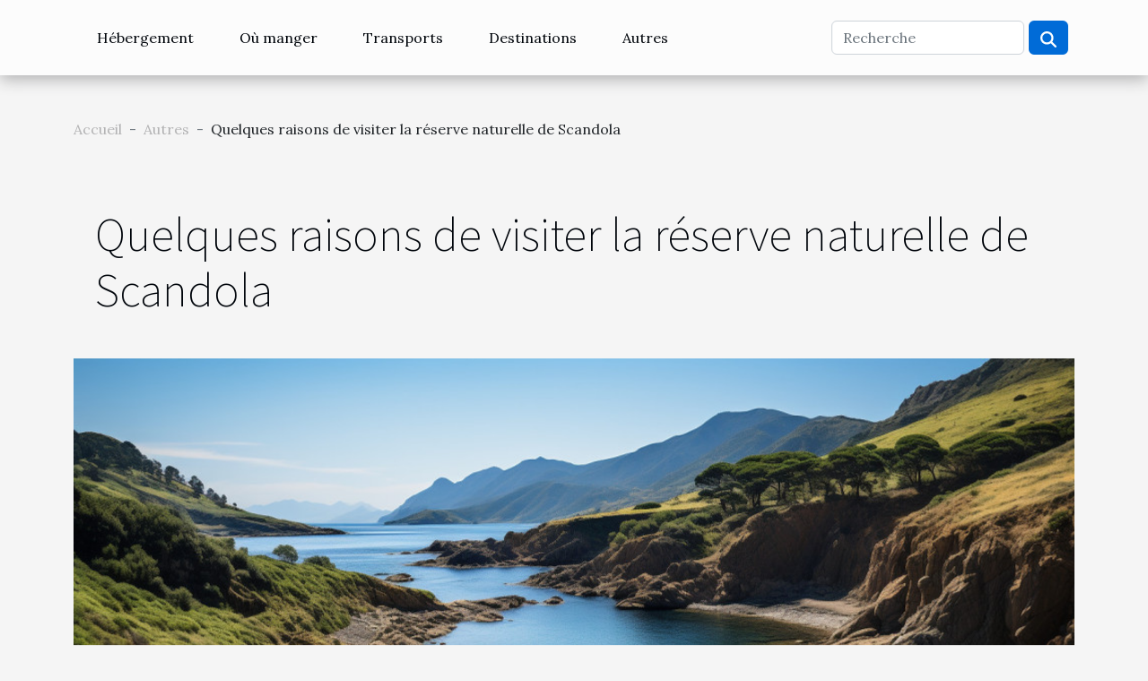

--- FILE ---
content_type: text/html; charset=UTF-8
request_url: https://explorers-pub.com/quelques-raisons-de-visiter-la-reserve-naturelle-de-scandola
body_size: 10387
content:
<!DOCTYPE html>
    <html lang="fr">
<head>
    <meta charset="utf-8">
    <meta name="viewport" content="width=device-width, initial-scale=1">
    <title>Quelques raisons de visiter la réserve naturelle de Scandola  - explorers-pub.com</title>
<meta name="description" content="">

<meta name="robots" content="all" />
<link rel="icon" type="image/png" href="/favicon.png" />
    <link rel="stylesheet" href="/css/style2.css">
</head>
<body>
    <header>
    <div class="container-fluid d-flex justify-content-center">
        <nav class="navbar container navbar-expand-xl m-0 pt-3 pb-3">
            <div class="container-fluid">
                <button class="navbar-toggler" type="button" data-bs-toggle="collapse" data-bs-target="#navbarSupportedContent" aria-controls="navbarSupportedContent" aria-expanded="false" aria-label="Toggle navigation">
                    <svg xmlns="http://www.w3.org/2000/svg" fill="currentColor" class="bi bi-list" viewBox="0 0 16 16">
                        <path fill-rule="evenodd" d="M2.5 12a.5.5 0 0 1 .5-.5h10a.5.5 0 0 1 0 1H3a.5.5 0 0 1-.5-.5m0-4a.5.5 0 0 1 .5-.5h10a.5.5 0 0 1 0 1H3a.5.5 0 0 1-.5-.5m0-4a.5.5 0 0 1 .5-.5h10a.5.5 0 0 1 0 1H3a.5.5 0 0 1-.5-.5"></path>
                    </svg>
                </button>
                <div class="collapse navbar-collapse" id="navbarSupportedContent">
                    <ul class="navbar-nav">
                                                    <li class="nav-item">
    <a href="/hebergement" class="nav-link">Hébergement</a>
    </li>
                                    <li class="nav-item">
    <a href="/ou-manger" class="nav-link">Où manger</a>
    </li>
                                    <li class="nav-item">
    <a href="/transports" class="nav-link">Transports</a>
    </li>
                                    <li class="nav-item">
    <a href="/destinations" class="nav-link">Destinations</a>
    </li>
                                    <li class="nav-item">
    <a href="/autres" class="nav-link">Autres</a>
    </li>
                            </ul>
                    <form class="d-flex" role="search" method="get" action="/search">
    <input type="search" class="form-control"  name="q" placeholder="Recherche" aria-label="Recherche"  pattern=".*\S.*" required>
    <button type="submit" class="btn">
        <svg xmlns="http://www.w3.org/2000/svg" width="18px" height="18px" fill="currentColor" viewBox="0 0 512 512">
                    <path d="M416 208c0 45.9-14.9 88.3-40 122.7L502.6 457.4c12.5 12.5 12.5 32.8 0 45.3s-32.8 12.5-45.3 0L330.7 376c-34.4 25.2-76.8 40-122.7 40C93.1 416 0 322.9 0 208S93.1 0 208 0S416 93.1 416 208zM208 352a144 144 0 1 0 0-288 144 144 0 1 0 0 288z"/>
                </svg>
    </button>
</form>
                </div>
            </div>
        </nav>
    </div>
</header>
<div class="container">
        <nav aria-label="breadcrumb"
               style="--bs-breadcrumb-divider: ' - ';" >
            <ol class="breadcrumb">
                <li class="breadcrumb-item"><a href="/">Accueil</a></li>
                                    <li class="breadcrumb-item  active ">
                        <a href="/autres" title="Autres">Autres</a>                    </li>
                                <li class="breadcrumb-item">
                    Quelques raisons de visiter la réserve naturelle de Scandola                </li>
            </ol>
        </nav>
    </div>
<div class="container-fluid">
    <main class="container sidebar-left mt-2">
        <div class="row">
            <div>
                                    <h1>
                        Quelques raisons de visiter la réserve naturelle de Scandola                    </h1>
                
                    <img class="img-fluid" src="/images/quelques-raisons-de-visiter-la-reserve-naturelle-de-scandola.jpeg" alt="Quelques raisons de visiter la réserve naturelle de Scandola">
            </div>

            <aside class="col-lg-3 order-2 order-lg-1 col-12 aside-left">
            <!--     -->

                <div class="list-flat-img">
                    <h2>Articles similaires</h2>                            <section>

                    <figure><a href="/pourquoi-passer-par-une-concierge-airbnb-dans-le-domaine-tourisme" title="Pourquoi passer par une concierge Airbnb dans le domaine tourisme ?"><img class="d-block w-100" src="/images/pourquoi-passer-par-une-concierge-airbnb-dans-le-domaine-tourisme.jpg" alt="Pourquoi passer par une concierge Airbnb dans le domaine tourisme ?"></a></figure>                    
                    <div>
                        <h3><a href="/pourquoi-passer-par-une-concierge-airbnb-dans-le-domaine-tourisme" title="Pourquoi passer par une concierge Airbnb dans le domaine tourisme ?">Pourquoi passer par une concierge Airbnb dans le domaine tourisme ?</a></h3>                        <div>Proposer des chambres ou des habitats pour les touristes est une activité rentable que plusieurs...</div>                    </div>
                </section>
                            <section>

                    <figure><a href="/quelques-raisons-de-visiter-la-nouvelle-caledonie" title="Quelques raisons de visiter la nouvelle Calédonie"><img class="d-block w-100" src="/images/quelques-raisons-de-visiter-la-nouvelle-caledonie.jpg" alt="Quelques raisons de visiter la nouvelle Calédonie"></a></figure>                    
                    <div>
                        <h3><a href="/quelques-raisons-de-visiter-la-nouvelle-caledonie" title="Quelques raisons de visiter la nouvelle Calédonie">Quelques raisons de visiter la nouvelle Calédonie</a></h3>                        <div>Si vous n’avez pas encore une destination pour vos prochaines vacances, vous pouvez voyager sur la...</div>                    </div>
                </section>
                            <section>

                    <figure><a href="/comment-preparer-un-sejour-au-costa-rica" title="Comment préparer un séjour au Costa Rica ?"><img class="d-block w-100" src="/images/comment-preparer-un-sejour-au-costa-rica.jpeg" alt="Comment préparer un séjour au Costa Rica ?"></a></figure>                    
                    <div>
                        <h3><a href="/comment-preparer-un-sejour-au-costa-rica" title="Comment préparer un séjour au Costa Rica ?">Comment préparer un séjour au Costa Rica ?</a></h3>                        <div>Vous aimez les aventures et vous souhaitez profiter d’un séjour en pleine nature ? Le Costa Rica...</div>                    </div>
                </section>
                            <section>

                    <figure><a href="/pour-quels-evenements-avoir-un-bus" title="Pour quels événements avoir un bus?"><img class="d-block w-100" src="/images/pour-quels-evenements-avoir-un-bus.jpg" alt="Pour quels événements avoir un bus?"></a></figure>                    
                    <div>
                        <h3><a href="/pour-quels-evenements-avoir-un-bus" title="Pour quels événements avoir un bus?">Pour quels événements avoir un bus?</a></h3>                        <div>Lorsque vous avez un certain nombre d'évènements à faire, il peut vous arriver de chercher à avoir...</div>                    </div>
                </section>
                            <section>

                    <figure><a href="/pourquoi-visiter-la-thailande" title="Pourquoi visiter la Thaïlande ?"><img class="d-block w-100" src="/images/pourquoi-visiter-la-thailande.jpg" alt="Pourquoi visiter la Thaïlande ?"></a></figure>                    
                    <div>
                        <h3><a href="/pourquoi-visiter-la-thailande" title="Pourquoi visiter la Thaïlande ?">Pourquoi visiter la Thaïlande ?</a></h3>                        <div>Bien que les Européens visitent la Thaïlande, elle est toujours considérée comme une destination...</div>                    </div>
                </section>
                                    </div>
            </aside>

            <div class="col-lg-9 order-1 order-lg-2 col-12 main">
                <article><div><p style="text-align:justify">Pour vos prochaines vacances en famille ou entre ami, vous pouvez décider d’aller en corse. Cela vous permettra de visiter la réserve naturelle de Scandola. Cette dernière est un endroit magnifique qui vous permettra de passer de belles vacances. Découvrez donc à travers la lecture de cet article quelques raisons de visiter la réserve naturelle de Scandola.</p>
<h2 id="anchor_0" style="text-align:justify">Pour voir la réplique du jardin d’Eden</h2>
<p style="text-align:justify">Il est conseillé de visiter la réserve naturelle de Scandola parce que c’est la réplique du jardin d’Eden. Cet endroit unique en genre existe grâce à l’effondrement d’un ancien volcan. Avec son fabuleux écosystème et ses paysages uniques, elle est devenue une destination incontournable. Au cours de votre séjour, vous pouvez décider de faire une <a href="https://www.events-sensation.com/excursion-la-reserve-naturelle-de-sandola-11">promenade en mer d'Ajaccio à Scandola</a>. Cela vous permettra de contempler les magnifiques palettes de couleurs qu’offrent les reflets de ses roches dans les eaux turquoise.</p>
<p style="text-align:justify">Cependant, sachez qu’à la réserve naturelle de Scandola, vous allez passer des vacances inoubliables. Aussi, vous allez vivre de très bons moments avec vos amis ou avec la famille. Par ailleurs, avant d’embarquer pour ce voyage, vous devez bien vous renseigner sur le climat. De ce fait, vous saurez si vous pouvez faire de la randonnée ou visiter la réserve à pied ou sur un bateau.</p>
<h2 id="anchor_1" style="text-align:justify">Pour profiter des trésors de la région</h2>
<p style="text-align:justify">Visiter la réserve naturelle de Scandola vous permettra aussi de profiter des trésors de la région. En effet, cet endroit est l’un des plus grands parcs de la France. Au cœur de la réserve, vous avez aussi d’autres options touristiques. Il s’agit du village des tortues de Moltifao avec de nombreuses espèces.</p>
<p style="text-align:justify">Cependant, si vous avez prévu un long séjour, vous pourrez aussi faire une descente sur les sites préhistoriques de Capula et de Cucuruzzu. Vous allez découvrir à ces endroits des habitats de l’âge de bronze qui sont très bien conservés.</p><div>
                    <fieldset><time datetime="2023-02-03 13:02:01">Ven. 3 février 2023</time>                        <ul>
                    <li><a href="https://www.facebook.com/sharer.php?u=https://explorers-pub.com/quelques-raisons-de-visiter-la-reserve-naturelle-de-scandola" rel="nofollow" target="_blank"><i class="social-facebook"></i></a></li>
                    <li><a href="https://pinterest.com/pin/create/bookmarklet/?media=/images/quelques-raisons-de-visiter-la-reserve-naturelle-de-scandola.jpeg&amp;url=https://explorers-pub.com/quelques-raisons-de-visiter-la-reserve-naturelle-de-scandola&amp;is_video=0&amp;description=Quelques raisons de visiter la réserve naturelle de Scandola" rel="nofollow" target="_blank"><i class="social-pinterest"></i></a></li>
                    <li><a href="https://www.linkedin.com/shareArticle?url=https://explorers-pub.com/quelques-raisons-de-visiter-la-reserve-naturelle-de-scandola&amp;title=Quelques raisons de visiter la réserve naturelle de Scandola" rel="nofollow" target="_blank"><i class="social-linkedin"></i></a></li>
                    <li><a href="https://twitter.com/share?url=https://explorers-pub.com/quelques-raisons-de-visiter-la-reserve-naturelle-de-scandola&amp;text=Quelques raisons de visiter la réserve naturelle de Scandola" rel="nofollow" target="_blank"><i class="social-twitter"></i></a></li>
                    <li><a href="https://reddit.com/submit?url=https://explorers-pub.com/quelques-raisons-de-visiter-la-reserve-naturelle-de-scandola&amp;title=Quelques raisons de visiter la réserve naturelle de Scandola" rel="nofollow" target="_blank"><i class="social-reddit"></i></a></li>
                    <li><a href="mailto:?subject=Quelques raisons de visiter la réserve naturelle de Scandola&amp;body=Quelques raisons de visiter la réserve naturelle de Scandola: https://explorers-pub.com/quelques-raisons-de-visiter-la-reserve-naturelle-de-scandola&quot;" rel="nofollow" target="_blank"><i class="social-mail"></i></a></li>
                    <li><a href="https://api.whatsapp.com/send?text=Quelques raisons de visiter la réserve naturelle de Scandola&amp;https://explorers-pub.com/quelques-raisons-de-visiter-la-reserve-naturelle-de-scandola" rel="nofollow" target="_blank"><i class="social-whatsapp"></i></a></li>
                    <li><a href="https://t.me/share/url?url=https://explorers-pub.com/quelques-raisons-de-visiter-la-reserve-naturelle-de-scandola&amp;text=Quelques raisons de visiter la réserve naturelle de Scandola" rel="nofollow" target="_blank"><i class="social-telegram"></i></a></li>
            </ul></fieldset></article>            </div>
        </div>
        <section class="newest-list">
        <div class="container">
                        <h2>Articles similaires</h2>
            <div class="row">
                                    <div class="col-12 col-md-4">
                        <figure><a href="/comment-une-agence-specialisee-enrichit-votre-experience-en-thailande" title="Comment une agence spécialisée enrichit votre expérience en Thaïlande"><img class="img-fluid" src="/images/comment-une-agence-specialisee-enrichit-votre-experience-en-thailande.jpg" alt="Comment une agence spécialisée enrichit votre expérience en Thaïlande"></a></figure><figcaption>Comment une agence spécialisée enrichit votre expérience en Thaïlande</figcaption>                        <div>
                                                    </div>
                        <h4><a href="/comment-une-agence-specialisee-enrichit-votre-experience-en-thailande" title="Comment une agence spécialisée enrichit votre expérience en Thaïlande">Comment une agence spécialisée enrichit votre expérience en Thaïlande</a></h4>                        <time datetime="2025-01-30 10:24:03">Jeu. 30 janvier 2025</time>                        <div>
La Thaïlande, avec ses temples scintillants, ses plages idylliques et sa culture riche, promet...</div>                    </div>
                                    <div class="col-12 col-md-4">
                        <figure><a href="/organiser-un-team-building-eco-responsable-conseils-et-bonnes-pratiques" title="Organiser un team building éco-responsable : conseils et bonnes pratiques"><img class="img-fluid" src="/images/organiser-un-team-building-eco-responsable-conseils-et-bonnes-pratiques.jpeg" alt="Organiser un team building éco-responsable : conseils et bonnes pratiques"></a></figure><figcaption>Organiser un team building éco-responsable : conseils et bonnes pratiques</figcaption>                        <div>
                                                    </div>
                        <h4><a href="/organiser-un-team-building-eco-responsable-conseils-et-bonnes-pratiques" title="Organiser un team building éco-responsable : conseils et bonnes pratiques">Organiser un team building éco-responsable : conseils et bonnes pratiques</a></h4>                        <time datetime="2023-12-04 00:32:04">Lun. 4 décembre 2023</time>                        <div>
Dans un monde où la conscience environnementale prend de plus en plus d'ampleur, les entreprises...</div>                    </div>
                                    <div class="col-12 col-md-4">
                        <figure><a href="/stage-a-letranger-tout-ce-que-vous-devez-savoir-a-propos" title="Stage à l’étranger : tout ce que vous devez savoir à propos"><img class="img-fluid" src="/images/stage-a-letranger-tout-ce-que-vous-devez-savoir-a-propos.jpeg" alt="Stage à l’étranger : tout ce que vous devez savoir à propos"></a></figure><figcaption>Stage à l’étranger : tout ce que vous devez savoir à propos</figcaption>                        <div>
                                                    </div>
                        <h4><a href="/stage-a-letranger-tout-ce-que-vous-devez-savoir-a-propos" title="Stage à l’étranger : tout ce que vous devez savoir à propos">Stage à l’étranger : tout ce que vous devez savoir à propos</a></h4>                        <time datetime="2023-07-19 04:12:13">Mer. 19 juillet 2023</time>                        <div>&nbsp;
Il n’est pas toujours facile de trouver un coin parfait pour un stage à l’étranger. Or il...</div>                    </div>
                                    <div class="col-12 col-md-4">
                        <figure><a href="/vivez-les-meilleures-vacances-dhiver-top-4-des-meilleures-destinations-en-hiver" title="Vivez les meilleures vacances d’hiver : top 4 des meilleures destinations en hiver"><img class="img-fluid" src="/images/vivez-les-meilleures-vacances-dhiver-top-4-des-meilleures-destinations-en-hiver.jpg" alt="Vivez les meilleures vacances d’hiver : top 4 des meilleures destinations en hiver"></a></figure><figcaption>Vivez les meilleures vacances d’hiver : top 4 des meilleures destinations en hiver</figcaption>                        <div>
                                                    </div>
                        <h4><a href="/vivez-les-meilleures-vacances-dhiver-top-4-des-meilleures-destinations-en-hiver" title="Vivez les meilleures vacances d’hiver : top 4 des meilleures destinations en hiver">Vivez les meilleures vacances d’hiver : top 4 des meilleures destinations en hiver</a></h4>                        <time datetime="2023-07-05 06:24:04">Mer. 5 juillet 2023</time>                        <div>L’hiver bien qu’étant connu pour être une période froide ou beaucoup de personnes préfèrent rester...</div>                    </div>
                                    <div class="col-12 col-md-4">
                        <figure><a href="/quels-sont-les-lieux-a-visiter-lors-dun-sejour-au-canada-en-ontario" title="Quels sont les lieux à visiter lors d&#039;un séjour au Canada en Ontario ?"><img class="img-fluid" src="/images/quels-sont-les-lieux-a-visiter-lors-dun-sejour-au-canada-en-ontario.jpg" alt="Quels sont les lieux à visiter lors d&#039;un séjour au Canada en Ontario ?"></a></figure><figcaption>Quels sont les lieux à visiter lors d'un séjour au Canada en Ontario ?</figcaption>                        <div>
                                                    </div>
                        <h4><a href="/quels-sont-les-lieux-a-visiter-lors-dun-sejour-au-canada-en-ontario" title="Quels sont les lieux à visiter lors d&#039;un séjour au Canada en Ontario ?">Quels sont les lieux à visiter lors d'un séjour au Canada en Ontario ?</a></h4>                        <time datetime="2023-06-22 05:34:14">Jeu. 22 juin 2023</time>                        <div>Lors d'un séjour au Canada, il existe 10 principales provinces à visiter. L'Ontario figure dans la...</div>                    </div>
                                    <div class="col-12 col-md-4">
                        <figure><a href="/quelques-visas-pour-entrer-au-bresil" title="Quelques visas pour entrer au Brésil"><img class="img-fluid" src="/images/quelques-visas-pour-entrer-au-bresil.jpg" alt="Quelques visas pour entrer au Brésil"></a></figure><figcaption>Quelques visas pour entrer au Brésil</figcaption>                        <div>
                                                    </div>
                        <h4><a href="/quelques-visas-pour-entrer-au-bresil" title="Quelques visas pour entrer au Brésil">Quelques visas pour entrer au Brésil</a></h4>                        <time datetime="2023-06-13 02:12:01">Mar. 13 juin 2023</time>                        <div>Un visa d'entrée au Brésil est un document officiel délivré par une ambassade brésilienne qui...</div>                    </div>
                                    <div class="col-12 col-md-4">
                        <figure><a href="/demarches-administratives-pourquoi-utiliser-un-annuaire-en-ligne" title="Démarches administratives : pourquoi utiliser un annuaire en ligne ?"><img class="img-fluid" src="/images/demarches-administratives-pourquoi-utiliser-un-annuaire-en-ligne.jpg" alt="Démarches administratives : pourquoi utiliser un annuaire en ligne ?"></a></figure><figcaption>Démarches administratives : pourquoi utiliser un annuaire en ligne ?</figcaption>                        <div>
                                                    </div>
                        <h4><a href="/demarches-administratives-pourquoi-utiliser-un-annuaire-en-ligne" title="Démarches administratives : pourquoi utiliser un annuaire en ligne ?">Démarches administratives : pourquoi utiliser un annuaire en ligne ?</a></h4>                        <time datetime="2023-05-10 03:42:03">Mer. 10 mai 2023</time>                        <div>Bon nombre d'entre nous, si ce n'est tous, ont eu ou auront à faire face à un ensemble de normes...</div>                    </div>
                                    <div class="col-12 col-md-4">
                        <figure><a href="/top-8-des-specialites-culinaires-des-bahamas" title="Top 8 des spécialités culinaires des Bahamas"><img class="img-fluid" src="/images/top-8-des-specialites-culinaires-des-bahamas.jpeg" alt="Top 8 des spécialités culinaires des Bahamas"></a></figure><figcaption>Top 8 des spécialités culinaires des Bahamas</figcaption>                        <div>
                                                    </div>
                        <h4><a href="/top-8-des-specialites-culinaires-des-bahamas" title="Top 8 des spécialités culinaires des Bahamas">Top 8 des spécialités culinaires des Bahamas</a></h4>                        <time datetime="2023-04-12 10:56:01">Mer. 12 avril 2023</time>                        <div>Les Bahamas, avec leur eau cristalline, leurs plages de sable blanc et leur riche culture, sont...</div>                    </div>
                                    <div class="col-12 col-md-4">
                        <figure><a href="/madagascar-une-ile-exotique-de-lemuriens-et-de-baobabs" title="Madagascar : une île exotique de lémuriens et de baobabs"><img class="img-fluid" src="/images/madagascar-une-ile-exotique-de-lemuriens-et-de-baobabs.jpeg" alt="Madagascar : une île exotique de lémuriens et de baobabs"></a></figure><figcaption>Madagascar : une île exotique de lémuriens et de baobabs</figcaption>                        <div>
                                                    </div>
                        <h4><a href="/madagascar-une-ile-exotique-de-lemuriens-et-de-baobabs" title="Madagascar : une île exotique de lémuriens et de baobabs">Madagascar : une île exotique de lémuriens et de baobabs</a></h4>                        <time datetime="2023-03-04 11:22:05">Sam. 4 mars 2023</time>                        <div>Le pays des lémuriens, des baobabs, des orchidées, de la vanille et des plages douces comme la...</div>                    </div>
                                    <div class="col-12 col-md-4">
                        <figure><a href="/pourquoi-visiter-le-danemark" title="Pourquoi visiter le Danemark ?"><img class="img-fluid" src="/images/pourquoi-visiter-le-danemark.jpg" alt="Pourquoi visiter le Danemark ?"></a></figure><figcaption>Pourquoi visiter le Danemark ?</figcaption>                        <div>
                                                    </div>
                        <h4><a href="/pourquoi-visiter-le-danemark" title="Pourquoi visiter le Danemark ?">Pourquoi visiter le Danemark ?</a></h4>                        <time datetime="2023-02-20 20:26:02">Lun. 20 février 2023</time>                        <div>Le temps de vacances est idéal pour une recherche de nouveaux endroits où vous pouvez avoir un peu...</div>                    </div>
                                    <div class="col-12 col-md-4">
                        <figure><a href="/comment-bien-organiser-son-sejour-au-guadeloupe" title="Comment bien organiser son séjour au Guadeloupe ?"><img class="img-fluid" src="/images/comment-bien-organiser-son-sejour-au-guadeloupe.jpeg" alt="Comment bien organiser son séjour au Guadeloupe ?"></a></figure><figcaption>Comment bien organiser son séjour au Guadeloupe ?</figcaption>                        <div>
                                                    </div>
                        <h4><a href="/comment-bien-organiser-son-sejour-au-guadeloupe" title="Comment bien organiser son séjour au Guadeloupe ?">Comment bien organiser son séjour au Guadeloupe ?</a></h4>                        <time datetime="2023-02-07 16:02:01">Mar. 7 février 2023</time>                        <div>La Guadeloupe est une destination de vacances populaire pour les Français et les touristes du...</div>                    </div>
                                    <div class="col-12 col-md-4">
                        <figure><a href="/quelques-meilleures-iles-grecque-pour-votre-croisiere-de-juillet" title="Quelques meilleures îles grecque pour votre croisière de juillet"><img class="img-fluid" src="/images/quelques-meilleures-iles-grecque-pour-votre-croisiere-de-juillet.jpg" alt="Quelques meilleures îles grecque pour votre croisière de juillet"></a></figure><figcaption>Quelques meilleures îles grecque pour votre croisière de juillet</figcaption>                        <div>
                                                    </div>
                        <h4><a href="/quelques-meilleures-iles-grecque-pour-votre-croisiere-de-juillet" title="Quelques meilleures îles grecque pour votre croisière de juillet">Quelques meilleures îles grecque pour votre croisière de juillet</a></h4>                        <time datetime="2023-02-04 17:34:02">Sam. 4 février 2023</time>                        <div>L'été est la meilleure saison pour les vacances et partir à l'aventure. Ainsi, les îles grecques...</div>                    </div>
                                    <div class="col-12 col-md-4">
                        <figure><a href="/quels-sont-les-avantages-de-posseder-un-logement-de-vacances" title="Quels sont les avantages de posséder un logement de vacances ?"><img class="img-fluid" src="/images/quels-sont-les-avantages-de-posseder-un-logement-de-vacances.jpeg" alt="Quels sont les avantages de posséder un logement de vacances ?"></a></figure><figcaption>Quels sont les avantages de posséder un logement de vacances ?</figcaption>                        <div>
                                                    </div>
                        <h4><a href="/quels-sont-les-avantages-de-posseder-un-logement-de-vacances" title="Quels sont les avantages de posséder un logement de vacances ?">Quels sont les avantages de posséder un logement de vacances ?</a></h4>                        <time datetime="2023-01-19 20:14:02">Jeu. 19 janvier 2023</time>                        <div>Suite à d’intenses activités au cours d’une période donnée, il est essentiel de prendre des...</div>                    </div>
                                    <div class="col-12 col-md-4">
                        <figure><a href="/quelques-lieux-a-visiter-a-palerme" title="Quelques lieux à visiter à Palerme"><img class="img-fluid" src="/images/quelques-lieux-a-visiter-a-palerme.jpeg" alt="Quelques lieux à visiter à Palerme"></a></figure><figcaption>Quelques lieux à visiter à Palerme</figcaption>                        <div>
                                                    </div>
                        <h4><a href="/quelques-lieux-a-visiter-a-palerme" title="Quelques lieux à visiter à Palerme">Quelques lieux à visiter à Palerme</a></h4>                        <time datetime="2022-12-12 23:58:02">Lun. 12 décembre 2022</time>                        <div>Palerme, la ville qui représente l'île italienne, est un véritable chef-d'œuvre de la nature....</div>                    </div>
                                    <div class="col-12 col-md-4">
                        <figure><a href="/pourquoi-faire-recours-a-une-agence-specialisee-dans-les-documents-de-voyage" title="Pourquoi faire recours à une agence spécialisée dans les documents de voyage?"><img class="img-fluid" src="/images/pourquoi-faire-recours-a-une-agence-specialisee-dans-les-documents-de-voyage.jpg" alt="Pourquoi faire recours à une agence spécialisée dans les documents de voyage?"></a></figure><figcaption>Pourquoi faire recours à une agence spécialisée dans les documents de voyage?</figcaption>                        <div>
                                                    </div>
                        <h4><a href="/pourquoi-faire-recours-a-une-agence-specialisee-dans-les-documents-de-voyage" title="Pourquoi faire recours à une agence spécialisée dans les documents de voyage?">Pourquoi faire recours à une agence spécialisée dans les documents de voyage?</a></h4>                        <time datetime="2022-12-05 11:44:02">Lun. 5 décembre 2022</time>                        <div>Voyager est un incontournable dans la vie de tous les humains. L'on ne peut d'ailleurs y déroger...</div>                    </div>
                                    <div class="col-12 col-md-4">
                        <figure><a href="/que-savoir-sur-la-ville-de-bourgogne" title="Que savoir sur la ville de Bourgogne ?"><img class="img-fluid" src="/images/que-savoir-sur-la-ville-de-bourgogne.jpeg" alt="Que savoir sur la ville de Bourgogne ?"></a></figure><figcaption>Que savoir sur la ville de Bourgogne ?</figcaption>                        <div>
                                                    </div>
                        <h4><a href="/que-savoir-sur-la-ville-de-bourgogne" title="Que savoir sur la ville de Bourgogne ?">Que savoir sur la ville de Bourgogne ?</a></h4>                        <time datetime="2022-11-29 05:56:02">Mar. 29 novembre 2022</time>                        <div>Avant de choisir une ville pour une destination touristique, il est important de se renseigner sur...</div>                    </div>
                                    <div class="col-12 col-md-4">
                        <figure><a href="/comment-preparer-un-sejour-au-costa-rica" title="Comment préparer un séjour au Costa Rica ?"><img class="img-fluid" src="/images/comment-preparer-un-sejour-au-costa-rica.jpeg" alt="Comment préparer un séjour au Costa Rica ?"></a></figure><figcaption>Comment préparer un séjour au Costa Rica ?</figcaption>                        <div>
                                                    </div>
                        <h4><a href="/comment-preparer-un-sejour-au-costa-rica" title="Comment préparer un séjour au Costa Rica ?">Comment préparer un séjour au Costa Rica ?</a></h4>                        <time datetime="2022-11-28 09:38:02">Lun. 28 novembre 2022</time>                        <div>Vous aimez les aventures et vous souhaitez profiter d’un séjour en pleine nature ? Le Costa Rica...</div>                    </div>
                                    <div class="col-12 col-md-4">
                        <figure><a href="/comment-tirer-les-meilleures-photos-lors-des-voyages" title="Comment tirer les meilleures photos lors des voyages ?"><img class="img-fluid" src="/images/comment-tirer-les-meilleures-photos-lors-des-voyages.jpg" alt="Comment tirer les meilleures photos lors des voyages ?"></a></figure><figcaption>Comment tirer les meilleures photos lors des voyages ?</figcaption>                        <div>
                                                    </div>
                        <h4><a href="/comment-tirer-les-meilleures-photos-lors-des-voyages" title="Comment tirer les meilleures photos lors des voyages ?">Comment tirer les meilleures photos lors des voyages ?</a></h4>                        <time datetime="2022-11-01 16:04:02">Mar. 1 novembre 2022</time>                        <div>Lors des différents voyages effectués par-ci par-là, des prises de vues sont faites. Cela, pour...</div>                    </div>
                                    <div class="col-12 col-md-4">
                        <figure><a href="/pour-quels-evenements-avoir-un-bus" title="Pour quels événements avoir un bus?"><img class="img-fluid" src="/images/pour-quels-evenements-avoir-un-bus.jpg" alt="Pour quels événements avoir un bus?"></a></figure><figcaption>Pour quels événements avoir un bus?</figcaption>                        <div>
                                                    </div>
                        <h4><a href="/pour-quels-evenements-avoir-un-bus" title="Pour quels événements avoir un bus?">Pour quels événements avoir un bus?</a></h4>                        <time datetime="2022-10-31 20:22:01">Lun. 31 octobre 2022</time>                        <div>Lorsque vous avez un certain nombre d'évènements à faire, il peut vous arriver de chercher à avoir...</div>                    </div>
                                    <div class="col-12 col-md-4">
                        <figure><a href="/les-plus-beaux-temples-a-visiter-en-egypte" title="Les plus beaux temples à visiter en Égypte"><img class="img-fluid" src="/images/les-plus-beaux-temples-a-visiter-en-egypte.jpeg" alt="Les plus beaux temples à visiter en Égypte"></a></figure><figcaption>Les plus beaux temples à visiter en Égypte</figcaption>                        <div>
                                                    </div>
                        <h4><a href="/les-plus-beaux-temples-a-visiter-en-egypte" title="Les plus beaux temples à visiter en Égypte">Les plus beaux temples à visiter en Égypte</a></h4>                        <time datetime="2022-10-20 10:36:01">Jeu. 20 octobre 2022</time>                        <div>Vous êtes passionné par les voyages ? Vous voulez partir en voyage et vous ne savez pas où aller ?...</div>                    </div>
                                    <div class="col-12 col-md-4">
                        <figure><a href="/quelles-sont-les-meilleures-destinations-de-voyage-pour-une-femme-enceinte-2" title="Quelles sont les meilleures destinations de voyage pour une femme enceinte ?"><img class="img-fluid" src="/images/quelles-sont-les-meilleures-destinations-de-voyage-pour-une-femme-enceinte.jpeg" alt="Quelles sont les meilleures destinations de voyage pour une femme enceinte ?"></a></figure><figcaption>Quelles sont les meilleures destinations de voyage pour une femme enceinte ?</figcaption>                        <div>
                                                    </div>
                        <h4><a href="/quelles-sont-les-meilleures-destinations-de-voyage-pour-une-femme-enceinte-2" title="Quelles sont les meilleures destinations de voyage pour une femme enceinte ?">Quelles sont les meilleures destinations de voyage pour une femme enceinte ?</a></h4>                        <time datetime="2022-10-09 10:14:11">Dim. 9 octobre 2022</time>                        <div>Les voyages sont un excellent moyen de se détendre et de se relaxer. C’est également une...</div>                    </div>
                                    <div class="col-12 col-md-4">
                        <figure><a href="/dans-quel-quartier-loger-a-chamonix" title="Dans quel quartier loger à Chamonix ?"><img class="img-fluid" src="/images/dans-quel-quartier-loger-a-chamonix.jpg" alt="Dans quel quartier loger à Chamonix ?"></a></figure><figcaption>Dans quel quartier loger à Chamonix ?</figcaption>                        <div>
                                                    </div>
                        <h4><a href="/dans-quel-quartier-loger-a-chamonix" title="Dans quel quartier loger à Chamonix ?">Dans quel quartier loger à Chamonix ?</a></h4>                        <time datetime="2022-10-07 13:02:02">Ven. 7 octobre 2022</time>                        <div>Chamonix est une commune charmante, réputée pour son Mont-Blanc possédant une magnifique surface...</div>                    </div>
                                    <div class="col-12 col-md-4">
                        <figure><a href="/quels-stages-de-yoga-en-occitanie-choisir" title="Quels stages de yoga en Occitanie choisir ?"><img class="img-fluid" src="/images/quels-stages-de-yoga-en-occitanie-choisir.jpeg" alt="Quels stages de yoga en Occitanie choisir ?"></a></figure><figcaption>Quels stages de yoga en Occitanie choisir ?</figcaption>                        <div>
                                                    </div>
                        <h4><a href="/quels-stages-de-yoga-en-occitanie-choisir" title="Quels stages de yoga en Occitanie choisir ?">Quels stages de yoga en Occitanie choisir ?</a></h4>                        <time datetime="2022-09-01 17:30:22">Jeu. 1 septembre 2022</time>                        <div>L'Occitanie est une région située dans le sud-ouest de la France. Elle est adorée des visiteurs en...</div>                    </div>
                                    <div class="col-12 col-md-4">
                        <figure><a href="/seminaire-a-la-montagne-de-couserans-voici-quelques-avantages-notables" title="Séminaire à la montagne de Couserans : voici quelques avantages notables"><img class="img-fluid" src="/images/seminaire-a-la-montagne-de-couserans-voici-quelques-avantages-notables.jpeg" alt="Séminaire à la montagne de Couserans : voici quelques avantages notables"></a></figure><figcaption>Séminaire à la montagne de Couserans : voici quelques avantages notables</figcaption>                        <div>
                                                    </div>
                        <h4><a href="/seminaire-a-la-montagne-de-couserans-voici-quelques-avantages-notables" title="Séminaire à la montagne de Couserans : voici quelques avantages notables">Séminaire à la montagne de Couserans : voici quelques avantages notables</a></h4>                        <time datetime="2022-08-29 10:07:00">Lun. 29 août 2022</time>                        <div>Le Couserans est un univers de gazon et de montagne offrant un cadre agréablement chaleureux pour...</div>                    </div>
                                    <div class="col-12 col-md-4">
                        <figure><a href="/que-suivre-pour-se-procurer-un-hotel-pour-un-seminaire-a-clermont-ferrand" title="Que suivre pour se procurer un hôtel pour un séminaire à Clermont Ferrand"><img class="img-fluid" src="/images/que-suivre-pour-se-procurer-un-hotel-pour-un-seminaire-a-clermont-ferrand.jpg" alt="Que suivre pour se procurer un hôtel pour un séminaire à Clermont Ferrand"></a></figure><figcaption>Que suivre pour se procurer un hôtel pour un séminaire à Clermont Ferrand</figcaption>                        <div>
                                                    </div>
                        <h4><a href="/que-suivre-pour-se-procurer-un-hotel-pour-un-seminaire-a-clermont-ferrand" title="Que suivre pour se procurer un hôtel pour un séminaire à Clermont Ferrand">Que suivre pour se procurer un hôtel pour un séminaire à Clermont Ferrand</a></h4>                        <time datetime="2022-08-28 00:13:15">Dim. 28 août 2022</time>                        <div>Les hôtels sont devenus populaires en raison de leurs importances dans le quotidien des hommes....</div>                    </div>
                                    <div class="col-12 col-md-4">
                        <figure><a href="/quels-lieux-visites-pour-un-voyage-spirituel" title="Quels lieux visités pour un voyage spirituel"><img class="img-fluid" src="/images/quels-lieux-visites-pour-un-voyage-spirituel.jpg" alt="Quels lieux visités pour un voyage spirituel"></a></figure><figcaption>Quels lieux visités pour un voyage spirituel</figcaption>                        <div>
                                                    </div>
                        <h4><a href="/quels-lieux-visites-pour-un-voyage-spirituel" title="Quels lieux visités pour un voyage spirituel">Quels lieux visités pour un voyage spirituel</a></h4>                        <time datetime="2022-08-17 12:23:10">Mer. 17 août 2022</time>                        <div>Pour faire un voyage spirituel, vous devez sans nul doute visiter des lieux sacrés. Des lieux qui...</div>                    </div>
                                    <div class="col-12 col-md-4">
                        <figure><a href="/les-regles-pour-lexploration-urbaine-en-toute-securite" title="Les règles pour l&#039;exploration urbaine en toute sécurité"><img class="img-fluid" src="/images/les-regles-pour-lexploration-urbaine-en-toute-securite.jpg" alt="Les règles pour l&#039;exploration urbaine en toute sécurité"></a></figure><figcaption>Les règles pour l'exploration urbaine en toute sécurité</figcaption>                        <div>
                                                    </div>
                        <h4><a href="/les-regles-pour-lexploration-urbaine-en-toute-securite" title="Les règles pour l&#039;exploration urbaine en toute sécurité">Les règles pour l'exploration urbaine en toute sécurité</a></h4>                        <time datetime="2022-07-27 19:18:22">Mer. 27 juillet 2022</time>                        <div>L'exploration urbaine est devenue très populaire ces dernières années. Le mélange d'aventure,...</div>                    </div>
                                    <div class="col-12 col-md-4">
                        <figure><a href="/conseils-pour-bien-choisir-une-toilette-portable-chimique-pour-camping-car" title="Conseils pour bien choisir une toilette portable chimique pour camping-car"><img class="img-fluid" src="/images/conseils-pour-bien-choisir-une-toilette-portable-chimique-pour-camping-car.jpg" alt="Conseils pour bien choisir une toilette portable chimique pour camping-car"></a></figure><figcaption>Conseils pour bien choisir une toilette portable chimique pour camping-car</figcaption>                        <div>
                                                    </div>
                        <h4><a href="/conseils-pour-bien-choisir-une-toilette-portable-chimique-pour-camping-car" title="Conseils pour bien choisir une toilette portable chimique pour camping-car">Conseils pour bien choisir une toilette portable chimique pour camping-car</a></h4>                        <time datetime="2022-07-27 14:39:13">Mer. 27 juillet 2022</time>                        <div>Aujourd’hui, les toilettes chimiques portables sont d’excellents accessoires et plus pratiques...</div>                    </div>
                                    <div class="col-12 col-md-4">
                        <figure><a href="/pourquoi-passer-par-une-concierge-airbnb-dans-le-domaine-tourisme" title="Pourquoi passer par une concierge Airbnb dans le domaine tourisme ?"><img class="img-fluid" src="/images/pourquoi-passer-par-une-concierge-airbnb-dans-le-domaine-tourisme.jpg" alt="Pourquoi passer par une concierge Airbnb dans le domaine tourisme ?"></a></figure><figcaption>Pourquoi passer par une concierge Airbnb dans le domaine tourisme ?</figcaption>                        <div>
                                                    </div>
                        <h4><a href="/pourquoi-passer-par-une-concierge-airbnb-dans-le-domaine-tourisme" title="Pourquoi passer par une concierge Airbnb dans le domaine tourisme ?">Pourquoi passer par une concierge Airbnb dans le domaine tourisme ?</a></h4>                        <time datetime="2022-07-21 21:10:43">Jeu. 21 juillet 2022</time>                        <div>Proposer des chambres ou des habitats pour les touristes est une activité rentable que plusieurs...</div>                    </div>
                                    <div class="col-12 col-md-4">
                        <figure><a href="/pourquoi-choisir-chamonix-pour-votre-prochain-sejour" title="Pourquoi choisir Chamonix pour votre prochain séjour ?"><img class="img-fluid" src="/images/pourquoi-choisir-chamonix-pour-votre-prochain-sejour.jpeg" alt="Pourquoi choisir Chamonix pour votre prochain séjour ?"></a></figure><figcaption>Pourquoi choisir Chamonix pour votre prochain séjour ?</figcaption>                        <div>
                                                    </div>
                        <h4><a href="/pourquoi-choisir-chamonix-pour-votre-prochain-sejour" title="Pourquoi choisir Chamonix pour votre prochain séjour ?">Pourquoi choisir Chamonix pour votre prochain séjour ?</a></h4>                        <time datetime="2022-06-23 15:58:41">Jeu. 23 juin 2022</time>                        <div>Encore appelée Chamonix-Mont-Blanc, la ville de Chamonix est très réputée pour ses multiples...</div>                    </div>
                                    <div class="col-12 col-md-4">
                        <figure><a href="/quelques-raisons-de-visiter-la-nouvelle-caledonie" title="Quelques raisons de visiter la nouvelle Calédonie"><img class="img-fluid" src="/images/quelques-raisons-de-visiter-la-nouvelle-caledonie.jpg" alt="Quelques raisons de visiter la nouvelle Calédonie"></a></figure><figcaption>Quelques raisons de visiter la nouvelle Calédonie</figcaption>                        <div>
                                                    </div>
                        <h4><a href="/quelques-raisons-de-visiter-la-nouvelle-caledonie" title="Quelques raisons de visiter la nouvelle Calédonie">Quelques raisons de visiter la nouvelle Calédonie</a></h4>                        <time datetime="2022-06-09 00:44:22">Jeu. 9 juin 2022</time>                        <div>Si vous n’avez pas encore une destination pour vos prochaines vacances, vous pouvez voyager sur la...</div>                    </div>
                                    <div class="col-12 col-md-4">
                        <figure><a href="/quest-ce-quairbnb-et-comment-ca-marche" title="Qu&#039;est-ce qu&#039;Airbnb et comment ça marche ?"><img class="img-fluid" src="/images/quest-ce-quairbnb-et-comment-ca-marche.jpg" alt="Qu&#039;est-ce qu&#039;Airbnb et comment ça marche ?"></a></figure><figcaption>Qu'est-ce qu'Airbnb et comment ça marche ?</figcaption>                        <div>
                                                    </div>
                        <h4><a href="/quest-ce-quairbnb-et-comment-ca-marche" title="Qu&#039;est-ce qu&#039;Airbnb et comment ça marche ?">Qu'est-ce qu'Airbnb et comment ça marche ?</a></h4>                        <time datetime="2022-06-07 00:10:22">Mar. 7 juin 2022</time>                        <div>Airbnb est une plateforme où vous pouvez louer et réserver des logements privés. Vous pouvez...</div>                    </div>
                                    <div class="col-12 col-md-4">
                        <figure><a href="/que-voir-a-paris" title="Que voir à Paris ?"><img class="img-fluid" src="/images/que-voir-a-paris.jpg" alt="Que voir à Paris ?"></a></figure><figcaption>Que voir à Paris ?</figcaption>                        <div>
                                                    </div>
                        <h4><a href="/que-voir-a-paris" title="Que voir à Paris ?">Que voir à Paris ?</a></h4>                        <time datetime="2022-04-04 15:21:33">Lun. 4 avril 2022</time>                        <div>Oh Paris, qui n’aimerait pas se trouver dans la capitale de la mode à cet instant ? Si vous n’y...</div>                    </div>
                                    <div class="col-12 col-md-4">
                        <figure><a href="/voyage-sur-new-york-quels-endroits-visiter" title="Voyage sur New York : quels endroits visiter ?"><img class="img-fluid" src="/images/voyage-sur-new-york-quels-endroits-visiter.jpeg" alt="Voyage sur New York : quels endroits visiter ?"></a></figure><figcaption>Voyage sur New York : quels endroits visiter ?</figcaption>                        <div>
                                                    </div>
                        <h4><a href="/voyage-sur-new-york-quels-endroits-visiter" title="Voyage sur New York : quels endroits visiter ?">Voyage sur New York : quels endroits visiter ?</a></h4>                        <time datetime="2022-04-01 22:47:01">Ven. 1 avril 2022</time>                        <div>New York est aujourd’hui l'une des cités les plus fréquentées au monde. Elle présente un paysage...</div>                    </div>
                                    <div class="col-12 col-md-4">
                        <figure><a href="/pourquoi-est-il-important-de-reserver-son-vol" title="Pourquoi est-il important de réserver son vol ?"><img class="img-fluid" src="/images/pourquoi-est-il-important-de-reserver-son-vol.jpg" alt="Pourquoi est-il important de réserver son vol ?"></a></figure><figcaption>Pourquoi est-il important de réserver son vol ?</figcaption>                        <div>
                                                    </div>
                        <h4><a href="/pourquoi-est-il-important-de-reserver-son-vol" title="Pourquoi est-il important de réserver son vol ?">Pourquoi est-il important de réserver son vol ?</a></h4>                        <time datetime="2022-01-21 08:35:39">Ven. 21 janvier 2022</time>                        <div>Le voyage par avion est fréquent de nos jours en ce sens que plusieurs voyagent pour des objectifs...</div>                    </div>
                                    <div class="col-12 col-md-4">
                        <figure><a href="/les-indispensables-pour-voyager-dans-un-pays-etranger" title="Les indispensables pour voyager dans un pays étranger !"><img class="img-fluid" src="/images/les-indispensables-pour-voyager-dans-un-pays-etranger.jpg" alt="Les indispensables pour voyager dans un pays étranger !"></a></figure><figcaption>Les indispensables pour voyager dans un pays étranger !</figcaption>                        <div>
                                                    </div>
                        <h4><a href="/les-indispensables-pour-voyager-dans-un-pays-etranger" title="Les indispensables pour voyager dans un pays étranger !">Les indispensables pour voyager dans un pays étranger !</a></h4>                        <time datetime="2021-10-20 20:38:07">Mer. 20 octobre 2021</time>                        <div>Vous n’avez certainement pas l’habitude d’effectuer un voyage à l’étranger. Alors, il faut...</div>                    </div>
                                    <div class="col-12 col-md-4">
                        <figure><a href="/les-endroits-a-visiter-lors-dun-voyage-en-france" title="Les endroits à visiter lors d’un voyage en France"><img class="img-fluid" src="/images/les-endroits-a-visiter-lors-dun-voyage-en-france.jpg" alt="Les endroits à visiter lors d’un voyage en France"></a></figure><figcaption>Les endroits à visiter lors d’un voyage en France</figcaption>                        <div>
                                                    </div>
                        <h4><a href="/les-endroits-a-visiter-lors-dun-voyage-en-france" title="Les endroits à visiter lors d’un voyage en France">Les endroits à visiter lors d’un voyage en France</a></h4>                        <time datetime="2021-09-03 21:06:13">Ven. 3 septembre 2021</time>                        <div>Envie de faire un tour en France ? Excellent choix ! Vous y passeriez surement de très bons...</div>                    </div>
                                    <div class="col-12 col-md-4">
                        <figure><a href="/voyage-en-chine-quels-sont-les-sites-a-visiter" title="Voyage en Chine : quels sont les sites à visiter ?"><img class="img-fluid" src="/images/voyage-en-chine-quels-sont-les-sites-a-visiter.jpeg" alt="Voyage en Chine : quels sont les sites à visiter ?"></a></figure><figcaption>Voyage en Chine : quels sont les sites à visiter ?</figcaption>                        <div>
                                                    </div>
                        <h4><a href="/voyage-en-chine-quels-sont-les-sites-a-visiter" title="Voyage en Chine : quels sont les sites à visiter ?">Voyage en Chine : quels sont les sites à visiter ?</a></h4>                        <time datetime="2021-08-10 13:38:59">Mar. 10 août 2021</time>                        <div>Votre prochain voyage touristique vous amène en Chine ? Sachez qu'il existe plusieurs sites que...</div>                    </div>
                                    <div class="col-12 col-md-4">
                        <figure><a href="/pourquoi-voyager-en-inde" title="Pourquoi voyager en Inde ?"><img class="img-fluid" src="/images/pourquoi-voyager-en-inde.jpeg" alt="Pourquoi voyager en Inde ?"></a></figure><figcaption>Pourquoi voyager en Inde ?</figcaption>                        <div>
                                                    </div>
                        <h4><a href="/pourquoi-voyager-en-inde" title="Pourquoi voyager en Inde ?">Pourquoi voyager en Inde ?</a></h4>                        <time datetime="2021-06-27 03:16:13">Dim. 27 juin 2021</time>                        <div>Quand on parle de voyage, l’Inde n'est pas un pays auquel on pense tout de suite. Pourtant, l’Inde...</div>                    </div>
                                    <div class="col-12 col-md-4">
                        <figure><a href="/visiter-amsterdam-malgre-le-covid-19" title="Visiter Amsterdam malgré le Covid-19"><img class="img-fluid" src="/images/visiter-amsterdam-malgre-le-covid-19.jpg" alt="Visiter Amsterdam malgré le Covid-19"></a></figure><figcaption>Visiter Amsterdam malgré le Covid-19</figcaption>                        <div>
                                                    </div>
                        <h4><a href="/visiter-amsterdam-malgre-le-covid-19" title="Visiter Amsterdam malgré le Covid-19">Visiter Amsterdam malgré le Covid-19</a></h4>                        <time datetime="2021-02-01 22:28:10">Lun. 1 février 2021</time>                        <div>Vous prévoyez visiter Amsterdam les jours à venir ? Sachez que la crise sanitaire qui secoue...</div>                    </div>
                                    <div class="col-12 col-md-4">
                        <figure><a href="/top-3-des-stations-de-ski-au-canada" title="Top 3 des Stations de Ski au Canada"><img class="img-fluid" src="/images/top-3-des-stations-de-ski-au-canada.jpg" alt="Top 3 des Stations de Ski au Canada"></a></figure><figcaption>Top 3 des Stations de Ski au Canada</figcaption>                        <div>
                                                    </div>
                        <h4><a href="/top-3-des-stations-de-ski-au-canada" title="Top 3 des Stations de Ski au Canada">Top 3 des Stations de Ski au Canada</a></h4>                        <time datetime="2021-02-01 22:27:16">Lun. 1 février 2021</time>                        <div>Le Canada depuis déjà plusieurs décennies est l’une des plus intéressantes destinations au monde...</div>                    </div>
                                    <div class="col-12 col-md-4">
                        <figure><a href="/pourquoi-visiter-la-thailande" title="Pourquoi visiter la Thaïlande ?"><img class="img-fluid" src="/images/pourquoi-visiter-la-thailande.jpg" alt="Pourquoi visiter la Thaïlande ?"></a></figure><figcaption>Pourquoi visiter la Thaïlande ?</figcaption>                        <div>
                                                    </div>
                        <h4><a href="/pourquoi-visiter-la-thailande" title="Pourquoi visiter la Thaïlande ?">Pourquoi visiter la Thaïlande ?</a></h4>                        <time datetime="2021-02-01 22:26:22">Lun. 1 février 2021</time>                        <div>Bien que les Européens visitent la Thaïlande, elle est toujours considérée comme une destination...</div>                    </div>
                                    <div class="col-12 col-md-4">
                        <figure><a href="/ou-partir-en-vacances-cette-annee" title="Où partir en vacances cette année ?"><img class="img-fluid" src="/images/ou-partir-en-vacances-cette-annee.jpg" alt="Où partir en vacances cette année ?"></a></figure><figcaption>Où partir en vacances cette année ?</figcaption>                        <div>
                                                    </div>
                        <h4><a href="/ou-partir-en-vacances-cette-annee" title="Où partir en vacances cette année ?">Où partir en vacances cette année ?</a></h4>                        <time datetime="2021-02-01 22:25:26">Lun. 1 février 2021</time>                        <div>Depuis la crise sanitaire, les Français ont déjà eu à faire face à deux phases de confinement. Le...</div>                    </div>
                                    <div class="col-12 col-md-4">
                        <figure><a href="/meilleures-activites-a-faire-a-madrid" title="Meilleures activités à faire à Madrid"><img class="img-fluid" src="/images/meilleures-activites-a-faire-a-madrid.jpeg" alt="Meilleures activités à faire à Madrid"></a></figure><figcaption>Meilleures activités à faire à Madrid</figcaption>                        <div>
                                                    </div>
                        <h4><a href="/meilleures-activites-a-faire-a-madrid" title="Meilleures activités à faire à Madrid">Meilleures activités à faire à Madrid</a></h4>                        <time datetime="2021-02-01 22:24:20">Lun. 1 février 2021</time>                        <div>Madrid en plus d’être la capitale de l’Espagne est considéré comme étant la plus grande ville du...</div>                    </div>
                                    <div class="col-12 col-md-4">
                        <figure><a href="/les-plus-belles-destinations-romantiques-en-europe" title="Les plus belles destinations romantiques en Europe"><img class="img-fluid" src="/images/les-plus-belles-destinations-romantiques-en-europe.jpg" alt="Les plus belles destinations romantiques en Europe"></a></figure><figcaption>Les plus belles destinations romantiques en Europe</figcaption>                        <div>
                                                    </div>
                        <h4><a href="/les-plus-belles-destinations-romantiques-en-europe" title="Les plus belles destinations romantiques en Europe">Les plus belles destinations romantiques en Europe</a></h4>                        <time datetime="2021-02-01 22:23:25">Lun. 1 février 2021</time>                        <div>Paris ne peut plus être considérée comme étant la seule ville romantique de l’Europe. Plusieurs...</div>                    </div>
                                    <div class="col-12 col-md-4">
                        <figure><a href="/des-idees-de-destinations-pour-cet-hiver-en-france" title="Des idées de destinations pour cet hiver en France"><img class="img-fluid" src="/images/des-idees-de-destinations-pour-cet-hiver-en-france.jpg" alt="Des idées de destinations pour cet hiver en France"></a></figure><figcaption>Des idées de destinations pour cet hiver en France</figcaption>                        <div>
                                                    </div>
                        <h4><a href="/des-idees-de-destinations-pour-cet-hiver-en-france" title="Des idées de destinations pour cet hiver en France">Des idées de destinations pour cet hiver en France</a></h4>                        <time datetime="2021-02-01 22:22:13">Lun. 1 février 2021</time>                        <div>Avec la situation sanitaire devenue imprécise et évolutive, idéale pour les vacances d’hiver...</div>                    </div>
                                    <div class="col-12 col-md-4">
                        <figure><a href="/covid-19-quel-impact-sur-le-tourisme" title="Covid 19 : Quel impact sur le tourisme ?"><img class="img-fluid" src="/images/covid-19-quel-impact-sur-le-tourisme.jpg" alt="Covid 19 : Quel impact sur le tourisme ?"></a></figure><figcaption>Covid 19 : Quel impact sur le tourisme ?</figcaption>                        <div>
                                                    </div>
                        <h4><a href="/covid-19-quel-impact-sur-le-tourisme" title="Covid 19 : Quel impact sur le tourisme ?">Covid 19 : Quel impact sur le tourisme ?</a></h4>                        <time datetime="2021-02-01 22:18:40">Lun. 1 février 2021</time>                        <div>L’année 2020 a été la pire année du tourisme avec près d’un milliard d’arrivées en moins comparée...</div>                    </div>
                            </div>
        </div>
    </section>
    
                
    </main>
</div>
<footer>
    <div class="container-fluid">
        <div class="container">
            <div class="row">
                <div class="col-12 col-lg-4">
                    <div class="row">
                        <section>
            <div>
                <h3><a href="/hebergement" title="Hébergement">Hébergement</a></h3>                            </div>
        </section>
            <section>
            <div>
                <h3><a href="/ou-manger" title="Où manger">Où manger</a></h3>                            </div>
        </section>
            <section>
            <div>
                <h3><a href="/transports" title="Transports">Transports</a></h3>                            </div>
        </section>
            <section>
            <div>
                <h3><a href="/destinations" title="Destinations">Destinations</a></h3>                            </div>
        </section>
            <section>
            <div>
                <h3><a href="/autres" title="Autres">Autres</a></h3>                            </div>
        </section>
                            </div>
                                    </div>
                <div class="col-12 col-lg-4">
                    <form class="d-flex" role="search" method="get" action="/search">
    <input type="search" class="form-control"  name="q" placeholder="Recherche" aria-label="Recherche"  pattern=".*\S.*" required>
    <button type="submit" class="btn">
        <svg xmlns="http://www.w3.org/2000/svg" width="18px" height="18px" fill="currentColor" viewBox="0 0 512 512">
                    <path d="M416 208c0 45.9-14.9 88.3-40 122.7L502.6 457.4c12.5 12.5 12.5 32.8 0 45.3s-32.8 12.5-45.3 0L330.7 376c-34.4 25.2-76.8 40-122.7 40C93.1 416 0 322.9 0 208S93.1 0 208 0S416 93.1 416 208zM208 352a144 144 0 1 0 0-288 144 144 0 1 0 0 288z"/>
                </svg>
    </button>
</form>
                </div>
            </div>
        </div>
    </div>
    <div class="container-fluid">
        <div class="row">
            
   
    </div>
    </div>
</footer>

    <script src="https://cdn.jsdelivr.net/npm/bootstrap@5.0.2/dist/js/bootstrap.bundle.min.js" integrity="sha384-MrcW6ZMFYlzcLA8Nl+NtUVF0sA7MsXsP1UyJoMp4YLEuNSfAP+JcXn/tWtIaxVXM" crossorigin="anonymous"></script>
    </body>
</html>
